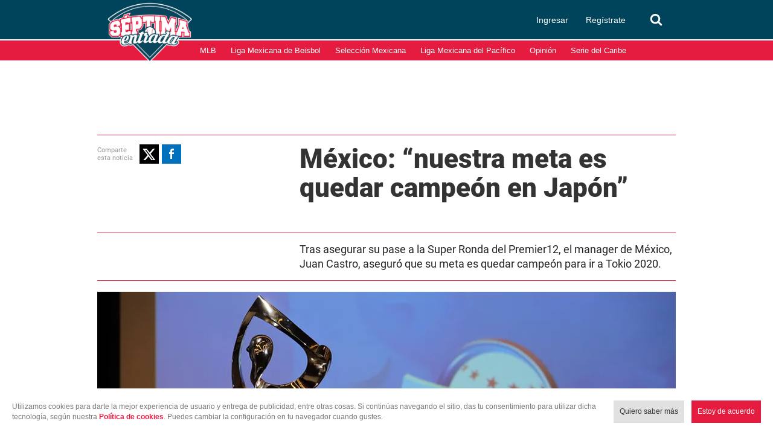

--- FILE ---
content_type: text/html; charset=utf-8
request_url: https://www.google.com/recaptcha/api2/aframe
body_size: 266
content:
<!DOCTYPE HTML><html><head><meta http-equiv="content-type" content="text/html; charset=UTF-8"></head><body><script nonce="x9zsgaev56pfggjGM6bOvw">/** Anti-fraud and anti-abuse applications only. See google.com/recaptcha */ try{var clients={'sodar':'https://pagead2.googlesyndication.com/pagead/sodar?'};window.addEventListener("message",function(a){try{if(a.source===window.parent){var b=JSON.parse(a.data);var c=clients[b['id']];if(c){var d=document.createElement('img');d.src=c+b['params']+'&rc='+(localStorage.getItem("rc::a")?sessionStorage.getItem("rc::b"):"");window.document.body.appendChild(d);sessionStorage.setItem("rc::e",parseInt(sessionStorage.getItem("rc::e")||0)+1);localStorage.setItem("rc::h",'1768902829109');}}}catch(b){}});window.parent.postMessage("_grecaptcha_ready", "*");}catch(b){}</script></body></html>

--- FILE ---
content_type: application/javascript; charset=utf-8
request_url: https://fundingchoicesmessages.google.com/f/AGSKWxWPi_nJVHeP1qEkIEIIa4eBCyRoNOiBK6Lz7uR1PfSvRZ8r2lNp0XSiLqBeC3yQjzv0yErjyMEYGLawEPDsGn7lAy9NG7QXwjj5SKsHINRJuQpQ_1AMLBD_usPsOc4Tww8VCz8ZJ2rGF2csV44w3ITS3_wi4cqzg1Ax8nOPKSv9nA2K6xF8rcI3ZJLA/_/adproxy./getad./760x90_.uk/adv/_540_70_
body_size: -1288
content:
window['51162b9d-1958-4922-9785-2409e6cf06af'] = true;